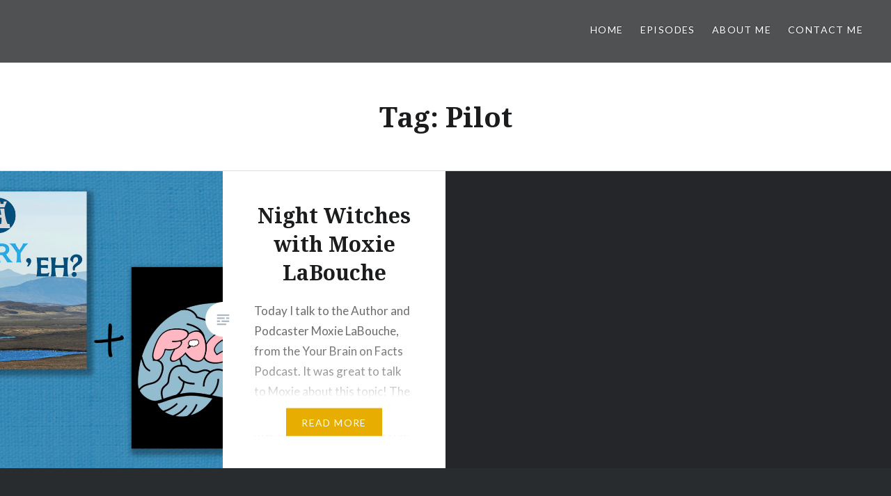

--- FILE ---
content_type: text/html; charset=UTF-8
request_url: https://historyeh.com/tag/pilot/
body_size: 5241
content:
<!DOCTYPE html>
<html lang="en">
<head>
<meta charset="UTF-8">
<meta name="viewport" content="width=device-width, initial-scale=1">
<link rel="profile" href="http://gmpg.org/xfn/11">
<link rel="pingback" href="https://historyeh.com/xmlrpc.php">
	<meta name="google-site-verification" content="o_giOSMEgZMB5ARRpnFflgyKRQ3kcSyNyU8OuqznEVc" />
	
<title>Pilot &#8211; History, Eh?</title>
<link rel='dns-prefetch' href='//fonts.googleapis.com' />
<link rel='dns-prefetch' href='//s.w.org' />
<link rel="alternate" type="application/rss+xml" title="History, Eh? &raquo; Feed" href="https://historyeh.com/feed/" />
<link rel="alternate" type="application/rss+xml" title="History, Eh? &raquo; Comments Feed" href="https://historyeh.com/comments/feed/" />
<link rel="alternate" type="application/rss+xml" title="History, Eh? &raquo; Pilot Tag Feed" href="https://historyeh.com/tag/pilot/feed/" />
		<!-- This site uses the Google Analytics by ExactMetrics plugin v6.6.0 - Using Analytics tracking - https://www.exactmetrics.com/ -->
							<script src="//www.googletagmanager.com/gtag/js?id=UA-144677283-1"  type="text/javascript" data-cfasync="false"></script>
			<script type="text/javascript" data-cfasync="false">
				var em_version = '6.6.0';
				var em_track_user = true;
				var em_no_track_reason = '';
				
								var disableStr = 'ga-disable-UA-144677283-1';

				/* Function to detect opted out users */
				function __gtagTrackerIsOptedOut() {
					return document.cookie.indexOf( disableStr + '=true' ) > - 1;
				}

				/* Disable tracking if the opt-out cookie exists. */
				if ( __gtagTrackerIsOptedOut() ) {
					window[disableStr] = true;
				}

				/* Opt-out function */
				function __gtagTrackerOptout() {
					document.cookie = disableStr + '=true; expires=Thu, 31 Dec 2099 23:59:59 UTC; path=/';
					window[disableStr] = true;
				}

				if ( 'undefined' === typeof gaOptout ) {
					function gaOptout() {
						__gtagTrackerOptout();
					}
				}
								window.dataLayer = window.dataLayer || [];
				if ( em_track_user ) {
					function __gtagTracker() {
						dataLayer.push( arguments );
					}
					__gtagTracker( 'js', new Date() );
					__gtagTracker( 'set', {
						'developer_id.dNDMyYj' : true,
						                    });
					__gtagTracker( 'config', 'UA-144677283-1', {
						forceSSL:true,					} );
										window.gtag = __gtagTracker;										(
						function () {
							/* https://developers.google.com/analytics/devguides/collection/analyticsjs/ */
							/* ga and __gaTracker compatibility shim. */
							var noopfn = function () {
								return null;
							};
							var noopnullfn = function () {
								return null;
							};
							var Tracker = function () {
								return null;
							};
							var p = Tracker.prototype;
							p.get = noopfn;
							p.set = noopfn;
							p.send = noopfn;
							var __gaTracker = function () {
								var len = arguments.length;
								if ( len === 0 ) {
									return;
								}
								var f = arguments[len - 1];
								if ( typeof f !== 'object' || f === null || typeof f.hitCallback !== 'function' ) {
									if ( 'send' === arguments[0] ) {
										if ( 'event' === arguments[1] ) {
											__gtagTracker( 'event', arguments[3], {
												'event_category': arguments[2],
												'event_label': arguments[4],
												'value': 1
											} );
											return;
										}
										if ( 'undefined' !== typeof ( arguments[1].hitType ) ) {
											var hitDetails = {};
											var gagtag_map = {
												'eventCategory': 'event_category',
												'eventAction': 'event_action',
												'eventLabel': 'event_label',
												'eventValue': 'event_value',
												'nonInteraction': 'non_interaction',
												'timingCategory': 'event_category',
												'timingVar': 'name',
												'timingValue': 'value',
												'timingLabel': 'event_label',
											};
											var gaKey;
											for ( gaKey in gagtag_map ) {
												if ( 'undefined' !== typeof arguments[1][gaKey] ) {
													hitDetails[gagtag_map[gaKey]] = arguments[1][gaKey];
												}
											}
											var action = 'timing' === arguments[1].hitType ? 'timing_complete' : arguments[1].eventAction;
											__gtagTracker( 'event', action, hitDetails );
										}
									}
									return;
								}
								try {
									f.hitCallback();
								} catch ( ex ) {
								}
							};
							__gaTracker.create = function () {
								return new Tracker();
							};
							__gaTracker.getByName = noopnullfn;
							__gaTracker.getAll = function () {
								return [];
							};
							__gaTracker.remove = noopfn;
							__gaTracker.loaded = true;
							window['__gaTracker'] = __gaTracker;
						}
					)();
									} else {
										console.log( "" );
					( function () {
						function __gtagTracker() {
							return null;
						}
						window['__gtagTracker'] = __gtagTracker;
						window['gtag'] = __gtagTracker;
					} )();
									}
			</script>
				<!-- / Google Analytics by ExactMetrics -->
				<script type="text/javascript">
			window._wpemojiSettings = {"baseUrl":"https:\/\/s.w.org\/images\/core\/emoji\/13.0.1\/72x72\/","ext":".png","svgUrl":"https:\/\/s.w.org\/images\/core\/emoji\/13.0.1\/svg\/","svgExt":".svg","source":{"concatemoji":"https:\/\/historyeh.com\/wp-includes\/js\/wp-emoji-release.min.js?ver=5.6.14"}};
			!function(e,a,t){var n,r,o,i=a.createElement("canvas"),p=i.getContext&&i.getContext("2d");function s(e,t){var a=String.fromCharCode;p.clearRect(0,0,i.width,i.height),p.fillText(a.apply(this,e),0,0);e=i.toDataURL();return p.clearRect(0,0,i.width,i.height),p.fillText(a.apply(this,t),0,0),e===i.toDataURL()}function c(e){var t=a.createElement("script");t.src=e,t.defer=t.type="text/javascript",a.getElementsByTagName("head")[0].appendChild(t)}for(o=Array("flag","emoji"),t.supports={everything:!0,everythingExceptFlag:!0},r=0;r<o.length;r++)t.supports[o[r]]=function(e){if(!p||!p.fillText)return!1;switch(p.textBaseline="top",p.font="600 32px Arial",e){case"flag":return s([127987,65039,8205,9895,65039],[127987,65039,8203,9895,65039])?!1:!s([55356,56826,55356,56819],[55356,56826,8203,55356,56819])&&!s([55356,57332,56128,56423,56128,56418,56128,56421,56128,56430,56128,56423,56128,56447],[55356,57332,8203,56128,56423,8203,56128,56418,8203,56128,56421,8203,56128,56430,8203,56128,56423,8203,56128,56447]);case"emoji":return!s([55357,56424,8205,55356,57212],[55357,56424,8203,55356,57212])}return!1}(o[r]),t.supports.everything=t.supports.everything&&t.supports[o[r]],"flag"!==o[r]&&(t.supports.everythingExceptFlag=t.supports.everythingExceptFlag&&t.supports[o[r]]);t.supports.everythingExceptFlag=t.supports.everythingExceptFlag&&!t.supports.flag,t.DOMReady=!1,t.readyCallback=function(){t.DOMReady=!0},t.supports.everything||(n=function(){t.readyCallback()},a.addEventListener?(a.addEventListener("DOMContentLoaded",n,!1),e.addEventListener("load",n,!1)):(e.attachEvent("onload",n),a.attachEvent("onreadystatechange",function(){"complete"===a.readyState&&t.readyCallback()})),(n=t.source||{}).concatemoji?c(n.concatemoji):n.wpemoji&&n.twemoji&&(c(n.twemoji),c(n.wpemoji)))}(window,document,window._wpemojiSettings);
		</script>
		<style type="text/css">
img.wp-smiley,
img.emoji {
	display: inline !important;
	border: none !important;
	box-shadow: none !important;
	height: 1em !important;
	width: 1em !important;
	margin: 0 .07em !important;
	vertical-align: -0.1em !important;
	background: none !important;
	padding: 0 !important;
}
</style>
	<link rel='stylesheet' id='wp-block-library-css'  href='https://historyeh.com/wp-includes/css/dist/block-library/style.min.css?ver=5.6.14' type='text/css' media='all' />
<link rel='stylesheet' id='wp-block-library-theme-css'  href='https://historyeh.com/wp-includes/css/dist/block-library/theme.min.css?ver=5.6.14' type='text/css' media='all' />
<link rel='stylesheet' id='coblocks-frontend-css'  href='https://historyeh.com/wp-content/plugins/coblocks/dist/coblocks-style.css?ver=8531b49bf9d81f785ef3260a44ca7fbe' type='text/css' media='all' />
<link rel='stylesheet' id='font-awesome-css'  href='https://historyeh.com/wp-content/plugins/contact-widgets/assets/css/font-awesome.min.css?ver=4.7.0' type='text/css' media='all' />
<link rel='stylesheet' id='secondline-psb-subscribe-button-styles-css'  href='https://historyeh.com/wp-content/plugins/podcast-subscribe-buttons/assets/css/secondline-psb-styles.css?ver=5.6.14' type='text/css' media='all' />
<link rel='stylesheet' id='exactmetrics-popular-posts-style-css'  href='https://historyeh.com/wp-content/plugins/google-analytics-dashboard-for-wp/assets/css/frontend.min.css?ver=6.6.0' type='text/css' media='all' />
<link rel='stylesheet' id='genericons-css'  href='https://historyeh.com/wp-content/themes/dyad-2-wpcom/genericons/genericons.css?ver=3.2' type='text/css' media='all' />
<link rel='stylesheet' id='dyad-2-fonts-css'  href='https://fonts.googleapis.com/css?family=Lato%3A400%2C400italic%2C700%2C700italic%7CNoto+Serif%3A400%2C400italic%2C700%2C700italic&#038;subset=latin%2Clatin-ext' type='text/css' media='all' />
<link rel='stylesheet' id='dyad-2-style-css'  href='https://historyeh.com/wp-content/themes/dyad-2-wpcom/style.css?ver=5.6.14' type='text/css' media='all' />
<link rel='stylesheet' id='dyad-2-block-style-css'  href='https://historyeh.com/wp-content/themes/dyad-2-wpcom/css/blocks.css?ver=20181018' type='text/css' media='all' />
<link rel='stylesheet' id='wpcw-css'  href='https://historyeh.com/wp-content/plugins/contact-widgets/assets/css/style.min.css?ver=1.0.1' type='text/css' media='all' />
<link rel='stylesheet' id='addtoany-css'  href='https://historyeh.com/wp-content/plugins/add-to-any/addtoany.min.css?ver=1.15' type='text/css' media='all' />
<script type='text/javascript' id='exactmetrics-frontend-script-js-extra'>
/* <![CDATA[ */
var exactmetrics_frontend = {"js_events_tracking":"true","download_extensions":"zip,mp3,mpeg,pdf,docx,pptx,xlsx,rar","inbound_paths":"[{\"path\":\"\\\/go\\\/\",\"label\":\"affiliate\"},{\"path\":\"\\\/recommend\\\/\",\"label\":\"affiliate\"}]","home_url":"https:\/\/historyeh.com","hash_tracking":"false","ua":"UA-144677283-1"};
/* ]]> */
</script>
<script type='text/javascript' src='https://historyeh.com/wp-content/plugins/google-analytics-dashboard-for-wp/assets/js/frontend-gtag.min.js?ver=6.6.0' id='exactmetrics-frontend-script-js'></script>
<script type='text/javascript' src='https://historyeh.com/wp-includes/js/jquery/jquery.min.js?ver=3.5.1' id='jquery-core-js'></script>
<script type='text/javascript' src='https://historyeh.com/wp-includes/js/jquery/jquery-migrate.min.js?ver=3.3.2' id='jquery-migrate-js'></script>
<script type='text/javascript' src='https://historyeh.com/wp-content/plugins/add-to-any/addtoany.min.js?ver=1.1' id='addtoany-js'></script>
<link rel="https://api.w.org/" href="https://historyeh.com/wp-json/" /><link rel="alternate" type="application/json" href="https://historyeh.com/wp-json/wp/v2/tags/328" /><link rel="EditURI" type="application/rsd+xml" title="RSD" href="https://historyeh.com/xmlrpc.php?rsd" />
<link rel="wlwmanifest" type="application/wlwmanifest+xml" href="https://historyeh.com/wp-includes/wlwmanifest.xml" /> 
<meta name="generator" content="WordPress 5.6.14" />

<script data-cfasync="false">
window.a2a_config=window.a2a_config||{};a2a_config.callbacks=[];a2a_config.overlays=[];a2a_config.templates={};
a2a_config.onclick=1;
(function(d,s,a,b){a=d.createElement(s);b=d.getElementsByTagName(s)[0];a.async=1;a.src="https://static.addtoany.com/menu/page.js";b.parentNode.insertBefore(a,b);})(document,"script");
</script>
		<style type="text/css">
					.site-title,
			.site-description {
				position: absolute;
				clip: rect(1px, 1px, 1px, 1px);
			}
				</style>
		</head>

<body class="archive tag tag-pilot tag-328 wp-embed-responsive group-blog has-post-thumbnail no-js">
<div id="page" class="hfeed site">
	<a class="skip-link screen-reader-text" href="#content">Skip to content</a>

	<header id="masthead" class="site-header" role="banner">
		<div class="site-branding">
						<h1 class="site-title">
				<a href="https://historyeh.com/" rel="home">
					History, Eh?				</a>
			</h1>
			<p class="site-description">Adventuring through history</p>
		</div><!-- .site-branding -->

		<nav id="site-navigation" class="main-navigation" role="navigation">
			<button class="menu-toggle" aria-controls="primary-menu" aria-expanded="false">Menu</button>
			<div class="primary-menu"><ul id="primary-menu" class="menu"><li id="menu-item-15" class="menu-item menu-item-type-custom menu-item-object-custom menu-item-home menu-item-15"><a href="http://historyeh.com">Home</a></li>
<li id="menu-item-301" class="menu-item menu-item-type-post_type menu-item-object-page menu-item-301"><a href="https://historyeh.com/episodes/">Episodes</a></li>
<li id="menu-item-13" class="menu-item menu-item-type-post_type menu-item-object-page menu-item-13"><a href="https://historyeh.com/about/">About Me</a></li>
<li id="menu-item-12" class="menu-item menu-item-type-post_type menu-item-object-page menu-item-12"><a href="https://historyeh.com/contact/">Contact Me</a></li>
</ul></div>		</nav>

	</header><!-- #masthead -->

	<div class="site-inner">

		
		<div id="content" class="site-content">

	<main id="primary" class="content-area" role="main">

		<div id="posts" class="posts">

			
				<header class="page-header">
					<h1 class="page-title">Tag: <span>Pilot</span></h1>				</header><!-- .page-header -->


								
					

<article id="post-644" class="post-644 post type-post status-publish format-standard has-post-thumbnail hentry category-podcast tag-episode tag-fly tag-new-episode tag-night-witch tag-night-witches tag-pilot tag-plane tag-podcast tag-tank tag-war tag-world-war">

				<div class="entry-media" style="background-image: url(https://historyeh.com/wp-content/uploads/2020/05/ML-630x840.jpg);">
			<div class="entry-media-thumb" style="background-image: url(https://historyeh.com/wp-content/uploads/2020/05/ML-680x455.jpg); "></div>
		</div>

	<div class="entry-inner">
		<div class="entry-inner-content">
			<header class="entry-header">
				<h2 class="entry-title"><a href="https://historyeh.com/2020/night-witches-with-moxie-labouche/" rel="bookmark">Night Witches with Moxie LaBouche</a></h2>			</header><!-- .entry-header -->

			<div class="entry-content">
				<p>Today I talk to the Author and Podcaster Moxie LaBouche, from the Your Brain on Facts Podcast. It was great to talk to Moxie about this topic! The Night Witches have not been mentioned much in our (North American) history books, so this was the perfect time to learn more about these brave women. Keep&#8230; </p>
<div class="link-more"><a href="https://historyeh.com/2020/night-witches-with-moxie-labouche/">Read More</a></div>
			</div><!-- .entry-content -->
		</div><!-- .entry-inner-content -->
	</div><!-- .entry-inner -->

	<a class="cover-link" href="https://historyeh.com/2020/night-witches-with-moxie-labouche/"></a>
	</article><!-- #post-## -->

				
				
			
		</div><!-- .posts -->

	</main><!-- #main -->



		</div><!-- #content -->

		<footer id="colophon" class="site-footer" role="contentinfo">
			
				<div class="widget-area widgets-four" role="complementary">
					<div class="grid-container">
						<aside id="ko_fi_widget-3" class="widget ko_fi_widget"><script type='text/javascript' src='https://ko-fi.com/widgets/widget_2.js'></script><script type='text/javascript'>kofiwidget2.init("Buy me a coffee!", "#B7B7B7", "historyeh");let ko_fi_widget_3Html = kofiwidget2.getHTML().replace('<div class=btn-container>', '<div style="float: none; text-align: left;" class=btn-container>');document.writeln(ko_fi_widget_3Html);</script></aside><aside id="media_image-3" class="widget widget_media_image"><h3 class="widget-title">Be a Guest</h3><a href="http://www.tiny.cc/historyeh" target="_blank" rel="noopener"><img width="90" height="90" src="https://historyeh.com/wp-content/uploads/2019/09/tiny_cc_historyeh-150x150.jpg" class="image wp-image-237  attachment-90x90 size-90x90" alt="" loading="lazy" style="max-width: 100%; height: auto;" title="Be a Guest" srcset="https://historyeh.com/wp-content/uploads/2019/09/tiny_cc_historyeh-150x150.jpg 150w, https://historyeh.com/wp-content/uploads/2019/09/tiny_cc_historyeh-300x300.jpg 300w, https://historyeh.com/wp-content/uploads/2019/09/tiny_cc_historyeh.jpg 394w" sizes="(max-width: 90px) 100vw, 90px" /></a></aside><aside id="wpcw_social-3" class="widget wpcw-widgets wpcw-widget-social"><h3 class="widget-title">Find me Here !</h3><ul><li class="no-label"><a href="https://twitter.com/historyeh" target="_blank" title="Visit History, Eh? on Twitter"><span class="fa fa-2x fa-twitter"></span></a></li><li class="no-label"><a href="https://www.instagram.com/historyeh.podcast/" target="_blank" title="Visit History, Eh? on Instagram"><span class="fa fa-2x fa-instagram"></span></a></li><li class="no-label"><a href="https://www.facebook.com/historyeh" target="_blank" title="Visit History, Eh? on Facebook"><span class="fa fa-2x fa-facebook"></span></a></li></ul></aside><aside id="text-3" class="widget widget_text"><h3 class="widget-title">FOLLOW ME HERE !</h3>			<div class="textwidget">
</div>
		</aside>				
				</div><!-- .grid-container -->
		</div><!-- #secondary -->

			
			<div class="footer-bottom-info ">
               									<div class="site-info">
					Powered by 
					<a href="https://www.patreon.com/historyeh" target="_blank"> LOVE</a>
					<span class="sep"> & </span>
					<a href="https://ko-fi.com/historyeh" target="_blank">COFFEE </a>
				</div><!-- .site-info -->
			</div><!-- .footer-bottom-info -->

		</footer><!-- #colophon -->

	</div><!-- .site-inner -->
</div><!-- #page -->

<script type='text/javascript' src='https://historyeh.com/wp-content/plugins/coblocks/dist/js/coblocks-animation.js?ver=2.7.2' id='coblocks-animation-js'></script>
<script type='text/javascript' id='coblocks-lightbox-js-extra'>
/* <![CDATA[ */
var coblocksLigthboxData = {"closeLabel":"Close Gallery","leftLabel":"Previous","rightLabel":"Next"};
/* ]]> */
</script>
<script type='text/javascript' src='https://historyeh.com/wp-content/plugins/coblocks/dist/js/coblocks-lightbox.js?ver=2.7.2' id='coblocks-lightbox-js'></script>
<script type='text/javascript' src='https://historyeh.com/wp-content/plugins/podcast-subscribe-buttons/assets/js/modal.min.js?ver=1.0.0' id='secondline_psb_button_modal_script-js'></script>
<script type='text/javascript' src='https://historyeh.com/wp-content/themes/dyad-2-wpcom/js/navigation.js?ver=20120206' id='dyad-2-navigation-js'></script>
<script type='text/javascript' src='https://historyeh.com/wp-content/themes/dyad-2-wpcom/js/skip-link-focus-fix.js?ver=20130115' id='dyad-2-skip-link-focus-fix-js'></script>
<script type='text/javascript' src='https://historyeh.com/wp-includes/js/imagesloaded.min.js?ver=4.1.4' id='imagesloaded-js'></script>
<script type='text/javascript' src='https://historyeh.com/wp-includes/js/masonry.min.js?ver=4.2.2' id='masonry-js'></script>
<script type='text/javascript' src='https://historyeh.com/wp-content/themes/dyad-2-wpcom/js/global.js?ver=20151204' id='dyad-2-global-js'></script>
<script type='text/javascript' src='https://historyeh.com/wp-includes/js/wp-embed.min.js?ver=5.6.14' id='wp-embed-js'></script>

</body>
</html>


--- FILE ---
content_type: text/css
request_url: https://historyeh.com/wp-content/plugins/podcast-subscribe-buttons/assets/css/secondline-psb-styles.css?ver=5.6.14
body_size: 1922
content:
/* jQuery Modal */
.blocker{position:fixed;top:0;right:0;bottom:0;left:0;width:100%;height:100%;overflow:auto;z-index:1;padding:20px;box-sizing:border-box;background-color:#000;background-color:rgba(0,0,0,0.75);text-align:center}.blocker:before{content:"";display:inline-block;height:100%;vertical-align:middle;margin-right:-0.05em}.blocker.behind{background-color:transparent}#secondline-psb-subs-modal.modal{display:none;vertical-align:middle;overflow:visible;position:relative;z-index:2;max-width:500px;box-sizing:border-box;width:90%;background:#fff;padding:15px 30px;-webkit-border-radius:8px;-moz-border-radius:8px;-o-border-radius:8px;-ms-border-radius:8px;border-radius:8px;-webkit-box-shadow:0 0 10px #000;-moz-box-shadow:0 0 10px #000;-o-box-shadow:0 0 10px #000;-ms-box-shadow:0 0 10px #000;box-shadow:0 0 10px #000;text-align:left}#secondline-psb-subs-modal.modal a.close-modal{position:absolute;top:-12.5px;right:-12.5px;display:block;width:30px;height:30px;text-indent:-9999px;background-size:contain;background-repeat:no-repeat;background-position:center center;background-image:url('[data-uri]')}.modal-spinner{display:none;position:fixed;top:50%;left:50%;transform:translateY(-50%) translateX(-50%);padding:12px 16px;border-radius:5px;background-color:#111;height:20px}.modal-spinner>div{border-radius:100px;background-color:#fff;height:20px;width:2px;margin:0 1px;display:inline-block;-webkit-animation:sk-stretchdelay 1.2s infinite ease-in-out;animation:sk-stretchdelay 1.2s infinite ease-in-out}.modal-spinner .rect2{-webkit-animation-delay:-1.1s;animation-delay:-1.1s}.modal-spinner .rect3{-webkit-animation-delay:-1.0s;animation-delay:-1.0s}.modal-spinner .rect4{-webkit-animation-delay:-0.9s;animation-delay:-0.9s}@-webkit-keyframes sk-stretchdelay{0%,40%,100%{-webkit-transform:scaleY(0.5)}20%{-webkit-transform:scaleY(1.0)}}@keyframes sk-stretchdelay{0%,40%,100%{transform:scaleY(0.5);-webkit-transform:scaleY(0.5)}20%{transform:scaleY(1.0);-webkit-transform:scaleY(1.0)}}

body #secondline-psb-subs-modal.modal a.close-modal {
    background-color: #000;
    border-radius: 50%;
    color: #000;
    text-indent: 0;
}

body #secondline-psb-subs-modal.modal a.close-modal:hover {
	opacity: .8;
}

body #secondline-psb-subs-modal {
    max-width: 400px;
}


.secondline-psb-subscribe-modal ul {
    list-style: none;
    padding: 0;
}

.secondline-psb-subscribe-modal ul li {
    padding: 0;
    margin: 0 0 20px 0;
    padding-bottom: 20px;
    border-bottom: 1px solid #f7f7f7;
}

img.secondline-psb-subscribe-img {
    margin-right: 20px;
    height: 32px;
    width: 32px;	
}

.secondline-psb-subscribe-modal img.secondline-psb-subscribe-img, .button img.secondline-psb-subscribe-img {
	display: inline-block;
	vertical-align: middle;
}

body .blocker {
  z-index: 99999 !important;    
} 

/* BUTTON STYLES */
.secondline-psb-subscribe-inline a.button.podcast-subscribe-button {
    margin-right: 10px;
	margin-bottom: 10px;
}

body [id^=podcast-subscribe-button].secondline-psb-square-style a.button.podcast-subscribe-button {
	border-radius: 0 !important;
}

body [id^=podcast-subscribe-button].secondline-psb-radius-style a.button.podcast-subscribe-button {
	border-radius: 4px !important;
}

body [id^=podcast-subscribe-button].secondline-psb-round-style a.button.podcast-subscribe-button {
	border-radius: 50px !important;
}

body [id^=podcast-subscribe-button] .secondline-psb-subscribe-list ul {
    list-style: none;
    margin: 0;
    padding: 0;
}

body [id^=podcast-subscribe-button] li {
    list-style: none !important;        
}

body [id^=podcast-subscribe-button] li:before, body [id^=podcast-subscribe-button] li:after {
    display: none !important;
}

body [id^=podcast-subscribe-button] .secondline-psb-subscribe-list li {
    margin-bottom: 20px;
}

body [id^=podcast-subscribe-button] .secondline-psb-subscribe-list li a.button.podcast-subscribe-button {
	min-width: 150px;
}

body [id^=podcast-subscribe-button] a.button.podcast-subscribe-button {
    line-height: 1;
    border: none;
    text-align: center;
    display: inline-block;
    width: auto;
    padding: 14px 20px;
    font-size: 1em;
}

body [id^=podcast-subscribe-button] a.button.podcast-subscribe-button img {
    box-shadow: none;
}

body [id^=podcast-subscribe-button] .secondline-psb-subscribe-icons img.secondline-psb-subscribe-img {
	height: 42px;
    width: 42px;
}

body [id^=podcast-subscribe-button] .secondline-psb-subscribe-icons a.button.podcast-subscribe-button {
	padding: 0 !important;
	border: none !important;	
	background-color: transparent !important;
}

body [id^=podcast-subscribe-button] .secondline-psb-subscribe-icons span {
    display: inline-block;
    margin: 10px 0;
}